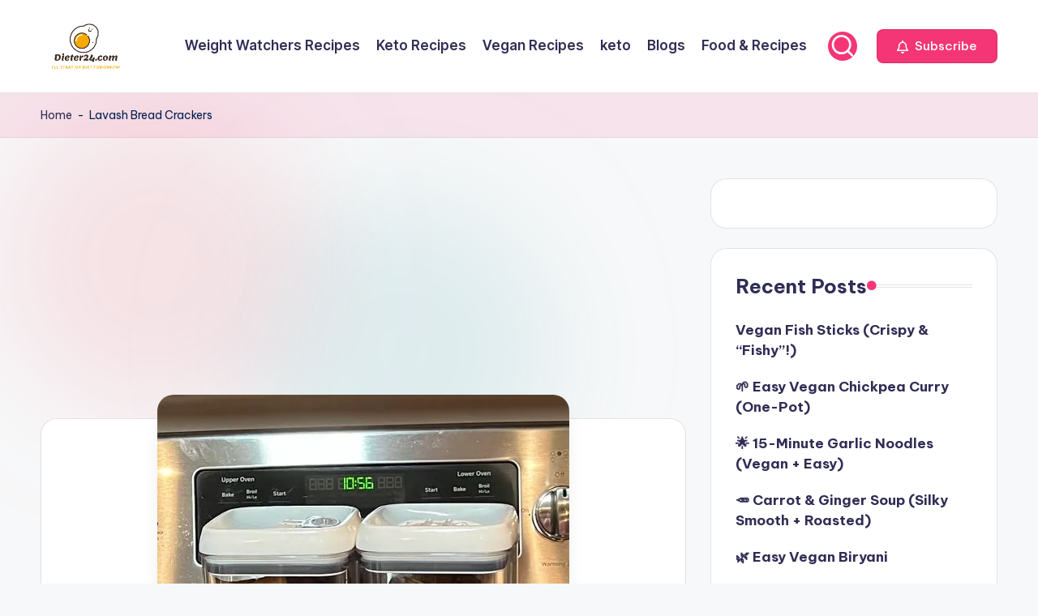

--- FILE ---
content_type: text/html; charset=utf-8
request_url: https://www.google.com/recaptcha/api2/aframe
body_size: 265
content:
<!DOCTYPE HTML><html><head><meta http-equiv="content-type" content="text/html; charset=UTF-8"></head><body><script nonce="r5u4a6toQDBtPBFzitcgqw">/** Anti-fraud and anti-abuse applications only. See google.com/recaptcha */ try{var clients={'sodar':'https://pagead2.googlesyndication.com/pagead/sodar?'};window.addEventListener("message",function(a){try{if(a.source===window.parent){var b=JSON.parse(a.data);var c=clients[b['id']];if(c){var d=document.createElement('img');d.src=c+b['params']+'&rc='+(localStorage.getItem("rc::a")?sessionStorage.getItem("rc::b"):"");window.document.body.appendChild(d);sessionStorage.setItem("rc::e",parseInt(sessionStorage.getItem("rc::e")||0)+1);localStorage.setItem("rc::h",'1769773849199');}}}catch(b){}});window.parent.postMessage("_grecaptcha_ready", "*");}catch(b){}</script></body></html>